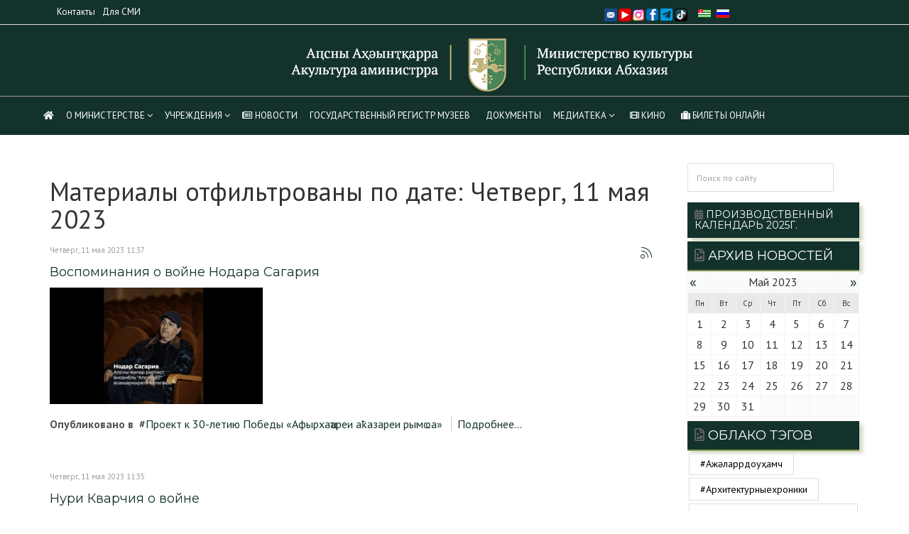

--- FILE ---
content_type: text/html; charset=utf-8
request_url: https://minkult.apsny.land/component/k2/itemlist/date/2023/5/11
body_size: 14500
content:
<!DOCTYPE html>
<html prefix="og: http://ogp.me/ns#" xmlns="http://www.w3.org/1999/xhtml" xml:lang="ru-ru" lang="ru-ru" dir="ltr">
    <head>
        <meta http-equiv="X-UA-Compatible" content="IE=edge">
             <meta name="viewport" content="width=device-width, initial-scale=1">
                                <!-- head -->
                <base href="https://minkult.apsny.land/component/k2/itemlist/date/2023/5/11" />
	<meta http-equiv="content-type" content="text/html; charset=utf-8" />
	<meta name="keywords" content="минкульт абхазии, министерство культуры республики абхазия, абхазия, республика абхазия" />
	<meta property="og:url" content="https://minkult.apsny.land/component/k2/itemlist/date/2023/5/11" />
	<meta property="og:type" content="website" />
	<meta property="og:title" content="Четверг, 11 мая 2023" />
	<meta property="og:description" content="Министерство культуры Республики Абхазия. Официальный сайт" />
	<meta name="twitter:card" content="summary" />
	<meta name="twitter:title" content="Четверг, 11 мая 2023" />
	<meta name="twitter:description" content="Министерство культуры Республики Абхазия. Официальный сайт" />
	<meta name="description" content="Министерство культуры Республики Абхазия. Официальный сайт" />
	<meta name="generator" content="Поддержка сайта: Агентство правительственной связи РА" />
	<title>Четверг, 11 мая 2023</title>
	<link href="/component/k2/itemlist/date/2023/5/11" rel="canonical" />
	<link href="/component/k2/itemlist/date/2023/5/11?format=feed" rel="alternate" type="application/rss+xml" title="Четверг, 11 мая 2023 | Feed" />
	<link href="/component/k2/itemlist/date/2023/5/11?format=feed&type=rss" rel="alternate" type="application/rss+xml" title="Четверг, 11 мая 2023 | RSS 2.0" />
	<link href="/component/k2/itemlist/date/2023/5/11?format=feed&type=atom" rel="alternate" type="application/atom+xml" title="Четверг, 11 мая 2023 | Atom 1.0" />
	<link href="/templates/ts_news247/images/favicon.ico" rel="shortcut icon" type="image/vnd.microsoft.icon" />
	<link href="/favicon.ico" rel="shortcut icon" type="image/vnd.microsoft.icon" />
	<link href="https://cdnjs.cloudflare.com/ajax/libs/simple-line-icons/2.4.1/css/simple-line-icons.min.css" rel="stylesheet" type="text/css" />
	<link href="/templates/ts_news247/css/k2.css?v=2.11.20241016" rel="stylesheet" type="text/css" />
	<link href="/media/system/css/modal.css?15e5faa5d8bd5ee788b82f6a341be903" rel="stylesheet" type="text/css" />
	<link href="//fonts.googleapis.com/css?family=PT+Sans:regular,italic,700,700italic&amp;subset=cyrillic-ext,cyrillic" rel="stylesheet" type="text/css" />
	<link href="//fonts.googleapis.com/css?family=Montserrat:regular,700&amp;subset=latin" rel="stylesheet" type="text/css" />
	<link href="//fonts.googleapis.com/css?family=Open+Sans:300,300italic,regular,italic,600,600italic,700,700italic,800,800italic&amp;subset=latin" rel="stylesheet" type="text/css" />
	<link href="/templates/ts_news247/css/bootstrap.min.css" rel="stylesheet" type="text/css" />
	<link href="/templates/ts_news247/css/font-awesome.min.css" rel="stylesheet" type="text/css" />
	<link href="/templates/ts_news247/css/legacy.css" rel="stylesheet" type="text/css" />
	<link href="/templates/ts_news247/css/template.css" rel="stylesheet" type="text/css" />
	<link href="/templates/ts_news247/css/presets/preset3.css" rel="stylesheet" class="preset" type="text/css" />
	<link href="/templates/ts_news247/css/frontend-edit.css" rel="stylesheet" type="text/css" />
	<link href="/modules/mod_bt_login/tmpl/css/style2.0.css" rel="stylesheet" type="text/css" />
	<link href="/components/com_sppagebuilder/assets/css/font-awesome-5.min.css" rel="stylesheet" type="text/css" />
	<link href="/components/com_sppagebuilder/assets/css/font-awesome-v4-shims.css" rel="stylesheet" type="text/css" />
	<link href="/components/com_sppagebuilder/assets/css/animate.min.css" rel="stylesheet" type="text/css" />
	<link href="/components/com_sppagebuilder/assets/css/sppagebuilder.css" rel="stylesheet" type="text/css" />
	<link href="/media/mod_languages/css/template.css?15e5faa5d8bd5ee788b82f6a341be903" rel="stylesheet" type="text/css" />
	<style type="text/css">
body{font-family:PT Sans, sans-serif; font-size:16px; font-weight:normal; }h1{font-family:PT Sans, sans-serif; font-weight:normal; }h2{font-family:Montserrat, sans-serif; font-size:18px; font-weight:normal; }h3{font-family:Montserrat, sans-serif; font-weight:normal; }h4{font-family:Montserrat, sans-serif; font-weight:normal; }h5{font-family:Open Sans, sans-serif; font-weight:600; }h6{font-family:Open Sans, sans-serif; font-weight:600; }.sp-megamenu-parent{font-family:PT Sans, sans-serif; font-size:16px; font-weight:normal; }#sp-bottom .sp-module ul > li > a {
    color: #a3a3a3;
    line-height: 16px;
    padding: 5px;
}

#sp-top-bar ul.nav.menu li a {
    color: #ffffff;
    padding: 0;
    line-height: 100%;
}

#sp-top2 .sp-module {
    display: block;
    padding: 10px;
}


<!-- novygod .imgsnow {
position: absolute;
z-index: 1;
top: 0px;
left: 0px;
} -->

p {
    margin: 0 0 10px;
    text-indent: 30px;
}

div.itemFullText {
    text-align: justify;
}

div.itemIntroText {
    text-align: justify;
  
}

.nav-items > div:last-child {
    border-radius: 0 5px 5px 0;
    border-right: 1px solid #488659;
}

.nav-items > div:first-child {
    border-radius: 5px 0 0 5px;
    border-left: 1px solid #488659;
}

#jevents_body .nav-items div.active a, .jev_header2 .active a {
    background-color: #488659;
    color: #FFF;
}

.nav-items > div {
    border: 1px solid #488659;}

.jev_toprow div.currentmonth {
    border-top: 1px solid #488659;
    border-bottom: 1px solid #488659;
    margin-bottom: -1px;
}

.jev_toprow div.previousmonth, .jev_toprow div.nextmonth {
    background-color: #488659;
    border: 1px solid #488659;
}

.sp-module-content .mod-languages ul.lang-inline li {
    border: none;
    display: inline-block;
    margin: 5px 5px 0 0;
}
#sp-top-bar {
    line-height: 8px;
}
.avPlayerWrapper.avNoPoster .avPlayerContainer .avPlayerBlock audio {
    position: relative !important;
    height: 40px !important;
}
.avPlayerWrapper .avPlayerContainer .avPlayerBlock audio {
    background-color: #0000;
    background-repeat: no-repeat;
    background-position: 50% 50%;
    background-size: cover;
    padding: 10px;
    box-sizing: border-box;
box-shadow: #00000038 3px 2px 3px 3px;
}

.itemCategory {
    background: #13322b;
}
.itemCategory:before {
    border-top: 8px solid #13322b;
}
.full-screen .offcanvas-menu .offcanvas-inner .sp-module ul li .offcanvas-menu-toggler {
    left: auto;
    right: auto;
    font-size: 18px;
    padding: 5px 10px;

}

.offcanvas-menu .offcanvas-inner .sp-module ul > li ul >li > a {

    line-height: 20px;}
   

.full-screen .offcanvas-menu .offcanvas-inner .sp-module ul li a {
    color: #fff;
    display: inline-block;
    font-size: 18px;
    padding: 5px;
}

#sp-bottom {
  
    border-bottom: #fff solid 1px;
}
.sp-megamenu-parent .sp-dropdown .sp-dropdown-inner {
    background: #ffffff;
    box-shadow: 0 7px 13px rgb(0 0 0 / 15%);
    padding: 7px;
}

.sp-megamenu-parent .sp-dropdown li.sp-menu-item {
    display: block;
    padding: 0;
    position: relative;
    background-color: #13322b;
}

#sp-top-bar a {
  
    font-weight: 500;
}
div.mod-languages ul.lang-block li {
    display: block;
    background-color: #81924b;
    margin: 1px;
}

div.mod-languages img {
    border: none;
    float: left;
}

div.catItemExtraFields ul li span.catItemExtraFieldsLabel, div.genericItemExtraFields ul li span.genericItemExtraFieldsLabel {
 
    width: 17%;
}
div.itemExtraFields ul li span.itemExtraFieldsLabel {
 
    width: 17%;
}

.sexyback_icon {
     height: 45px;
    width: 400px; }

#mod_0_2 .add_answer {
    border: 0px dotted #747475;
    background-color: none;
    height: 0px;}


div.itemToolbar ul li a {
    color: #81924b;
  
    font-weight: 700;
}

.poll_answer_img {
    float: left !important;
    margin: 0 7px 3px 0 !important;
    border-radius: 0px !important;
    border: none !important;
    max-width: 65% !important;
    width: 300px;
}


div.catItemIntroText {
text-indent: 30px;
    text-align: justify;
}


.camera_cat:before, a.nspCategory:before, a.nspListCategory:before, .gkNspPM-VideoGallery .gkBigBlock strong:before {

    border-top: none;
   
}


.camera_cat, a.nspCategory, a.nspListCategory, .gkNspPM-VideoGallery .gkBigBlock strong {
    position: relative;
    font-size: 10px;
    padding: 0 5px;
    background: #d1d1d1;
    text-transform: uppercase;
    font-weight: 600;
    color: #0a0a0a !important;
    height: 20px;
    line-height: 20px;
}


div.catItemVideoBlock {
    margin: 0 0 16px 0;
    padding: 16px;
    background: none;
}

div.subCategory h2 {
    font-size: 14px;
    margin: 0;
    font-weight: bold;
    text-transform: uppercase;
    line-height: 100%;
}
blockquote {
    padding: 10px 10px;
    margin: 0 0 10px;
    font-size: 16px;
    line-height: 24px;
    border-left: 5px solid #d1d1d1;
    font-style: italic;
    font-weight: normal;
    text-align: left;
    background: none;
}



blockquote:before, .sppb-blockquote:before {
    position: absolute;
    content: '\f10e';
    font-family: FontAwesome;

    padding: 8px 15px;
    top: -30px;
    left: 50%;
    margin-left: -44px;
    color: #fff0;
    background: #ec000000;
}




div.subCategory:hover {
    background: #13322b;
    border: 1px solid transparent;
}

div.k2ItemsBlock ul li {
    margin: 0 0 4px 0;
    background: #ccc;
    padding: 0px 0px 0px 10px;
}

div.k2ItemsBlock ul li a.moduleItemTitle {
    line-height: 1;
}


div.k2CategoriesListBlock ul li {
    margin: 0 0 4px 0;
    background: #f9f9f9;
    padding: 0px 0px 0px 10px;
}


.sp-megamenu-parent .sp-dropdown li.sp-menu-item >a, .sp-megamenu-parent .sp-dropdown li.sp-menu-item span {
  
    padding: 5px;
    color: #ffffff;

}


.nspList > li .nspImage {
  
    border: 5px solid #f5f5f5;
    box-shadow: #ccc 5px 5px 5px;
}

a {
    color: #13322b;
}

div.catItemReadMore {
    display: inline;
    float: right;
}

div.catItemView {
    padding: 0 10px;
    margin: 0 0 25px 0;
    border-bottom: 1px double #81924b96;}

table.calendar {
      width: 100%;
}


div.itemListCategory {
    margin: 0 0 10px 0;
    padding: 0;
}

.block-title.green {
    border-top: 2px solid #81924b;
}

.block-title.sppb-addon-module .sppb-addon-title, .block-title.sppb-addon-module .sp-module-title, .block-title.sp-module .sppb-addon-title, .block-title.sp-module .sp-module-title, .block-title.sppb-addon-articles .sppb-addon-title, .block-title.sppb-addon-articles .sp-module-title {
    display: inline-block;
    position: relative;
    font-size: 14px;
    height: 30px;
    line-height: 30px !important;
    padding: 0 15px;
    margin: 0 0 5px;
    background: #13322b;
    text-transform: uppercase;
    color: #fff;
}


div.catItemHeader h3.catItemTitle a, div.userItemHeader h3.userItemTitle a, div.tagItemHeader h2.tagItemTitle a {
    color: #13322b;
}

div.itemListCategory h2 {
    text-transform: uppercase;
    font-size: 16px;
    margin-top: 0;
    border-top: 2px solid #13322b;
    line-height: 30px;
}




#sp-section-2 {
 
    border-bottom: 1px solid #a09999;
}

#sp-section-4 {
    border-top: 1px solid #a09999;
}


.sprocket-strips-item {
    background-size: cover;
    border-radius: 2px;
    height: 240px;
}

div.itemListCategory h2 span {
    background: #13322b;
    color: #fff;
    padding: 7px 15px;
    
}


div.itemHeader h2.itemTitle {
    padding: 15px 0 8px 0;
    margin: 0;
    line-height: 22px;
}

.nspDate {
    text-transform: uppercase;
    color: #13322b;
    font-weight: normal;
    font-size: 12px;
}
.nspArt {
    position: relative;
    border-bottom: solid 1px #a3a3a3;
}

.nspArt h4.nspHeader a {
    text-decoration: none;
    color: #000;
}

.nspArt h4.nspHeader {
    font-size: 14px;
    line-height: 18px;
}

.gkNspPM-VideoList h3 a:hover {
    color: #85b7bc;
}

.gkNspPM-VideoList .gkItemsPage[data-cols="1"] figure {
    width: 100%;
    margin-bottom: 5px;
}

.gkNspPM-VideoList h3 {
    font-weight: normal;
    line-height: 18px;
    text-align: left;
    padding: 6px 0;
    border-bottom: solid 1px #724428;
}

#sp-footer {
    color: #ffffff;
    font-size: 13px;
    line-height: 16px;
}

.nspLinks ul li p {
    text-align: justify;
}

.sp-megamenu-parent >li >a, .sp-megamenu-parent >li >span {
    display: inline-block;
    padding: 0 6px;
    line-height: 44px;
    font-size: 13px;
    font-weight: normal;
    text-transform: uppercase;
    margin: 0;
    position: relative;
}
.sp-megamenu-parent >li:hover >a:before, .sp-megamenu-parent >li.active >a:before {
    border-color: #81924b;
    opacity: 1;
    transform: scale(1) translateZ(0);
}
.block-title.blue {
    border-top: 2px solid #85b7bc;
}
.block-title.blue .sppb-addon-title {
    background: #85b7bc;
}

.nspLinks ul li h4 a {
    text-decoration: none;
    color: #13322b;
    font-size: 14px;
    font-weight: 700;
}

.nspLinks .nspLinkScroll1 ul li {
    background: #fff;
    border-top: 1px solid #724428;
    margin: 0!important;
    padding: 10px 3px;
}



#offcanvas-toggler >i {
    color: #ffffff;
}

div.catItemHeader h3.catItemTitle {
    padding: 0 0 0px 0;
    margin: 0;
    font-size: 16px;
    line-height: 20px;
   
}

div.catItemImageBlock {
    padding: 0 8px 8px 0px;
    margin: 0 0 0px 0;
    position: relative;
    float: left;
width: 30%;
}
div.itemImageBlock {
    padding: 8px 0;
    margin: 0 16px 0px 0;
    float: left;
}

span.itemImage {
 border: solid #ffffff 5px;
    box-shadow: 5px 5px 5px 0px #ccc;
}


span.catItemImage img {
    max-width: 100%;
    height: auto;
    border: solid #ffffff 5px;
    box-shadow: 5px 5px 5px 0px #ccc;
}




k2-slideshow.theme1 .sl-control {
    position: absolute;
    padding: 0;
    margin: 0;
    float: left;
    bottom: 10px;
    height: 25%;
    width: 100%;
    opacity: 0.7;
    filter: alpha(opacity = 70);
    z-index: 999;
}
.k2-slideshow .sl-captions {
    width: 100%;
    height: 65px;
    padding: 0;
    margin: 0;
    position: absolute;
    left: 0;
    top: 0;
    z-index: 2;
    overflow: hidden;
    cursor: pointer;
}

.k2-slideshow .sl-captions .slide-caption {
    height: 100%;
    width: 90%;
    display: block;
    float: left;
    line-height: 18px;
    font-size: 14px;
    padding: 0 0 0 12px;
    color: #FFF;
    text-transform: uppercase;
}

#sp-bottom .sp-module .sp-module-title {
    font-size: 16px;
    color: #fff;
    padding-left: 0;
    margin-bottom: 5px;
    padding-bottom: 5px;
    border-bottom: double;
}@media (min-width: 1400px) {
.container {
max-width: 1140px;
}
}#sp-top-bar{ background-color:#13322b;color:#ffffff;padding:0px; }#sp-top-bar a{color:#ffffff;}#sp-section-3{ background-color:#13322b;color:#ffffff;padding:0px 10%; }#sp-section-3 a{color:#ffffff;}#sp-section-3 a:hover{color:#81924b;}#sp-section-4{ background-image:url("/images/headers/4646.jpg");background-repeat:no-repeat;background-size:cover;background-attachment:scroll;background-position:50% 50%; }#sp-header{ background-color:#13322b;padding:5px; }#sp-header a{color:#ffffff;}#sp-bottom{ background-color:#13322b;color:#ffffff;padding:50px 0px; }#sp-bottom a{color:#ffffff;}#sp-footer{ background-color:#13322b;color:#ffffff;padding:10px 10px; }#sp-footer a{color:#ffffff;}#sp-footer a:hover{color:#1fdbb2;}
	</style>
	<script type="application/json" class="joomla-script-options new">{"csrf.token":"93400753c46b01dad56f24ce44bbfd07","system.paths":{"root":"","base":""}}</script>
	<script src="/media/jui/js/jquery.min.js?15e5faa5d8bd5ee788b82f6a341be903" type="text/javascript"></script>
	<script src="/media/jui/js/jquery-noconflict.js?15e5faa5d8bd5ee788b82f6a341be903" type="text/javascript"></script>
	<script src="/media/jui/js/jquery-migrate.min.js?15e5faa5d8bd5ee788b82f6a341be903" type="text/javascript"></script>
	<script src="/media/k2/assets/js/k2.frontend.js?v=2.11.20241016&sitepath=/" type="text/javascript"></script>
	<script src="/media/system/js/mootools-core.js?15e5faa5d8bd5ee788b82f6a341be903" type="text/javascript"></script>
	<script src="/media/system/js/core.js?15e5faa5d8bd5ee788b82f6a341be903" type="text/javascript"></script>
	<script src="/media/system/js/mootools-more.js?15e5faa5d8bd5ee788b82f6a341be903" type="text/javascript"></script>
	<script src="/media/system/js/modal.js?15e5faa5d8bd5ee788b82f6a341be903" type="text/javascript"></script>
	<script src="/templates/ts_news247/js/bootstrap.min.js" type="text/javascript"></script>
	<script src="/templates/ts_news247/js/jquery.sticky.js" type="text/javascript"></script>
	<script src="/templates/ts_news247/js/main.js" type="text/javascript"></script>
	<script src="/templates/ts_news247/js/progressbar.js" type="text/javascript"></script>
	<script src="/templates/ts_news247/js/frontend-edit.js" type="text/javascript"></script>
	<script src="/modules/mod_bt_login/tmpl/js/jquery.simplemodal.js" type="text/javascript"></script>
	<script src="/modules/mod_bt_login/tmpl/js/default.js" type="text/javascript"></script>
	<script src="/components/com_sppagebuilder/assets/js/jquery.parallax.js" type="text/javascript"></script>
	<script src="/components/com_sppagebuilder/assets/js/sppagebuilder.js" type="text/javascript"></script>
	<script type="text/javascript">

		jQuery(function($) {
			SqueezeBox.initialize({});
			initSqueezeBox();
			$(document).on('subform-row-add', initSqueezeBox);

			function initSqueezeBox(event, container)
			{
				SqueezeBox.assign($(container || document).find('a.modal').get(), {
					parse: 'rel'
				});
			}
		});

		window.jModalClose = function () {
			SqueezeBox.close();
		};

		// Add extra modal close functionality for tinyMCE-based editors
		document.onreadystatechange = function () {
			if (document.readyState == 'interactive' && typeof tinyMCE != 'undefined' && tinyMCE)
			{
				if (typeof window.jModalClose_no_tinyMCE === 'undefined')
				{
					window.jModalClose_no_tinyMCE = typeof(jModalClose) == 'function'  ?  jModalClose  :  false;

					jModalClose = function () {
						if (window.jModalClose_no_tinyMCE) window.jModalClose_no_tinyMCE.apply(this, arguments);
						tinyMCE.activeEditor.windowManager.close();
					};
				}

				if (typeof window.SqueezeBoxClose_no_tinyMCE === 'undefined')
				{
					if (typeof(SqueezeBox) == 'undefined')  SqueezeBox = {};
					window.SqueezeBoxClose_no_tinyMCE = typeof(SqueezeBox.close) == 'function'  ?  SqueezeBox.close  :  false;

					SqueezeBox.close = function () {
						if (window.SqueezeBoxClose_no_tinyMCE)  window.SqueezeBoxClose_no_tinyMCE.apply(this, arguments);
						tinyMCE.activeEditor.windowManager.close();
					};
				}
			}
		};
		
var sp_preloader = '0';

var sp_gotop = '1';

var sp_offanimation = 'default';

	</script>

                                </head>
                <body class="site com-k2 view-itemlist no-layout task-date ru-ru ltr  sticky-header layout-fluid off-canvas-menu-init">

                    <div class="body-wrapper">
                        <div class="body-innerwrapper">
                            <section id="sp-top-bar" class="d-none d-md-block sp-top-bar"><div class="container"><div class="row"><div id="sp-top2" class="col-4 col-md-4 col-lg-8 "><div class="sp-column "><div class="sp-module "><div class="sp-module-content"><ul class="nav menu">
<li class="item-580"><a href="/kontakty" > Контакты</a></li><li class="item-690"><a href="/dlya-smi" > Для СМИ</a></li></ul>
</div></div></div></div><div id="sp-top1" class="col-4 col-md-4 col-lg-4 d-none d-lg-block"><div class="sp-column sptop1"><div class="sp-module "><div class="sp-module-content"><div class="mod-sppagebuilder  sp-page-builder" data-module_id="281">
	<div class="page-content">
		<div id="section-id-1652459572176" class="sppb-section" ><div class="sppb-container-inner"><div class="sppb-row sppb-no-gutter"><div class="sppb-col-md-8 sppb-col-xs-6 sppb-order-xs-1" id="column-wrap-id-1652459572175"><div id="column-id-1652459572175" class="sppb-column" ><div class="sppb-column-addons"><div id="sppb-addon-wrapper-1654069373789" class="sppb-addon-wrapper"><div id="sppb-addon-1654069373789" class="clearfix "     ><div class="sppb-addon sppb-addon-module "><div class="sppb-addon-content">

<div class="custom"  >
	<table style="width: 120px; height: 20px; float: left;">
<tbody>
<tr style="height: 26px;">
<td style="width: 22.2656px; height: 26px;"><a href="/kontakty"><img style="margin-right: 1px; margin-left: 1px;" src="/images/demo/Contact_1x.png" width="18" /></a></td>
<td style="width: 22.2656px; height: 26px;"><a href="https://www.youtube.com/channel/UCU---euETjl3Dc9CxHOLoMw" target="_blank" rel="noopener noreferrer"><img style="margin-right: 1px; margin-left: 1px;" src="/images/2022/05/30/youtube-icon.png" width="18" height="18" /></a></td>
<td style="width: 20.0781px; height: 26px;"><a href="https://www.instagram.com/mincult_apsny/" target="_blank" rel="noopener noreferrer"><img style="margin-right: 1px; margin-left: 1px;" src="/images/2022/05/30/instsa.png" width="16" height="16" /></a></td>
<td style="width: 21.1562px; height: 26px;"><a href="https://www.facebook.com/minkultabkhazia" target="_blank" rel="noopener noreferrer"><img style="margin-right: 1px; margin-left: 1px;" src="/images/face.png" width="17" height="17" /></a></td>
<td style="width: 21.1562px; height: 26px;"><a href="https://t.me/mincultra" target="_blank" rel="noopener noreferrer"><img style="margin-right: 1px; margin-left: 1px;" src="/images/icon/external-cloud-based-instant-messaging-telegram-mobile-app-logotype-logo-color-tal-revivo.png" width="17" height="17" /></a></td>
<td style="width: 22.3438px; height: 26px;"><a href="https://vm.tiktok.com/ZSdrLarUq/" target="_blank" rel="noopener noreferrer"><img style="margin-right: 1px; margin-left: 1px;" src="/images/icon/tiktok_logo_icon_188431.png" width="18" height="18" /></a></td>
</tr>
</tbody>
</table></div>
</div></div><style type="text/css">#sppb-addon-wrapper-1654069373789 {
margin:0px 0px 0px 0px;}
#sppb-addon-1654069373789 {
	box-shadow: 0 0 0 0 #ffffff;
padding:0 0 0 0;}
#sppb-addon-1654069373789 {
}
#sppb-addon-1654069373789.sppb-element-loaded {
}
@media (min-width: 768px) and (max-width: 991px) {#sppb-addon-1654069373789 {}}@media (max-width: 767px) {#sppb-addon-1654069373789 {}}</style></div></div></div></div></div><div class="sppb-col-md-4 sppb-col-xs-4 sppb-order-xs-2" id="column-wrap-id-1654069373786"><div id="column-id-1654069373786" class="sppb-column" ><div class="sppb-column-addons"><div id="sppb-addon-wrapper-1654582084231" class="sppb-addon-wrapper"><div id="sppb-addon-1654582084231" class="clearfix "     ><div class="sppb-addon sppb-addon-module "><div class="sppb-addon-content"><div class="mod-languages">

	<ul class="lang-inline" dir="ltr">
						<li>
			<a href="/ap/">
												<img src="/media/mod_languages/images/ap_ap.gif" alt="Аԥсуа (Abkhazian)" title="Аԥсуа (Abkhazian)" />										</a>
			</li>
											<li class="lang-active">
			<a href="https://minkult.apsny.land/component/k2/itemlist/date/2023/5/11">
												<img src="/media/mod_languages/images/ru_ru.gif" alt="Русский (Russian)" title="Русский (Russian)" />										</a>
			</li>
				</ul>

</div>
</div></div><style type="text/css">#sppb-addon-wrapper-1654582084231 {
margin:0px 0px 0px 0px;}
#sppb-addon-1654582084231 {
	box-shadow: 0 0 0 0 #ffffff;
padding:0 0 0 0;}
#sppb-addon-1654582084231 {
}
#sppb-addon-1654582084231.sppb-element-loaded {
}
@media (min-width: 768px) and (max-width: 991px) {#sppb-addon-1654582084231 {}}@media (max-width: 767px) {#sppb-addon-1654582084231 {}}</style></div></div></div></div></div></div></div></div><style type="text/css">.sp-page-builder .page-content #section-id-1599562158306{padding-top:0px;padding-right:0px;padding-bottom:50px;padding-left:0px;margin-top:0px;margin-right:0px;margin-bottom:0px;margin-left:0px;}#column-id-1599562158337{box-shadow:0 0 0 0 #fff;}.sp-page-builder .page-content #section-id-1652459572176{padding-top:0px;padding-right:0px;padding-bottom:0px;padding-left:0px;margin-top:0px;margin-right:0px;margin-bottom:0px;margin-left:0px;box-shadow:0 0 0 0 #ffffff;}#column-id-1652459572175{padding-top:0px;padding-right:30px;padding-bottom:0px;padding-left:0px;box-shadow:0 0 0 0 #fff;}@media (max-width:767px) { #column-id-1652459572175{padding-top:0зч;padding-right:0зч;padding-bottom:0зч;padding-left:0зч;} }#column-wrap-id-1652459572175{margin-top:0px;margin-right:0px;margin-bottom:0px;margin-left:0px;}#column-id-1654069373786{padding-top:0;padding-right:0;padding-bottom:0;padding-left:0;}#column-wrap-id-1654069373786{margin-top:0;margin-right:0;margin-bottom:0;margin-left:0;}</style>	</div>
</div>
</div></div></div></div></div></div></section><section id="sp-section-3"><div class="container"><div class="row"><div id="sp-logo" class="col-12 col-lg-12 "><div class="sp-column "><div class="logo"><a href="/"><img class="sp-default-logo hidden-xs" src="/images/headers/logo_mkra_small.png" alt="МКРА"><img class="sp-default-logo visible-xs" src="/images/headers/logo_mkra_small.png" alt="МКРА"></a></div></div></div></div></div></section><section id="sp-section-4"><div class="row"><div id="sp-title" class="col-lg-12 "><div class="sp-column "></div></div></div></section><header id="sp-header"><div class="container"><div class="row"><div id="sp-menu" class="col-lg-12 "><div class="sp-column ">			<div class='sp-megamenu-wrapper'>
				<a id="offcanvas-toggler" class="visible-sm visible-xs" href="#"><i class="fa fa-bars"></i></a>
				<ul class="sp-megamenu-parent menu-fade hidden-sm hidden-xs"><li class="sp-menu-item"><a  href="/"  ><i class="fa fa-home"></i></a></li><li class="sp-menu-item sp-has-child"><a  href="javascript:void(0);"  >О Министерстве</a><div class="sp-dropdown sp-dropdown-main sp-menu-right" style="width: 380px;"><div class="sp-dropdown-inner"><ul class="sp-dropdown-items"><li class="sp-menu-item"><a  href="/о-министерстве/руководство"  >Руководство</a></li><li class="sp-menu-item"><a  href="/о-министерстве/struktura-ministerstva"  >Структура министерства</a></li></ul></div></div></li><li class="sp-menu-item sp-has-child"><a  href="/uchrezhdeniya"  >Учреждения</a><div class="sp-dropdown sp-dropdown-main sp-menu-right" style="width: 380px;"><div class="sp-dropdown-inner"><ul class="sp-dropdown-items"><li class="sp-menu-item"><a  href="/uchrezhdeniya/vd"  >Деятели культуры и искусства</a></li><li class="sp-menu-item sp-has-child"><a  href="/uchrezhdeniya/vidnye-deyateli"  >Руководители ведомств</a><div class="sp-dropdown sp-dropdown-sub sp-menu-right" style="width: 380px;"><div class="sp-dropdown-inner"><ul class="sp-dropdown-items"><li class="sp-menu-item"><a  href="/uchrezhdeniya/vidnye-deyateli/сценическое-искусство"  >Сценическое искусство</a></li><li class="sp-menu-item"><a  href="/uchrezhdeniya/vidnye-deyateli/изобразительное-искусство"  >Изобразительное искусство</a></li><li class="sp-menu-item"><a  href="/uchrezhdeniya/vidnye-deyateli/наука"  >Наука</a></li></ul></div></div></li><li class="sp-menu-item"><a  href="/uchrezhdeniya/театры"  >Театры</a></li><li class="sp-menu-item"><a  href="/uchrezhdeniya/библиотеки"  >Библиотеки</a></li><li class="sp-menu-item"><a  href="/uchrezhdeniya/концертные-залы"  >Концертные залы</a></li><li class="sp-menu-item"><a  href="/uchrezhdeniya/коллективы-и-союзы"  >Коллективы и союзы</a></li><li class="sp-menu-item"><a  href="/uchrezhdeniya/заповедники"  >Заповедники</a></li><li class="sp-menu-item"><a  href="/uchrezhdeniya/центры-творчества"  >Центры творчества</a></li><li class="sp-menu-item"><a  href="/uchrezhdeniya/выставочные-залы-и-галереи"  >Выставочные залы и галереи </a></li><li class="sp-menu-item"><a  href="/uchrezhdeniya/obrazovatelnye-uchrezhdeniya"  >Образовательные учреждения</a></li></ul></div></div></li><li class="sp-menu-item"><a  href="/novosti"  ><i class="fa fa-newspaper-o"></i> НОВОСТИ </a></li><li class="sp-menu-item"><a  href="/gosudarstvennyj-registr-muzeev-ra"  >Государственный регистр музеев</a></li><li class="sp-menu-item"></li><li class="sp-menu-item"><a  href="/dokumenty"  >Документы</a></li><li class="sp-menu-item sp-has-child"><a  href="/media-arkhiv"  >МЕДИАТЕКА</a><div class="sp-dropdown sp-dropdown-main sp-menu-right" style="width: 380px;"><div class="sp-dropdown-inner"><ul class="sp-dropdown-items"><li class="sp-menu-item"><a  href="/media-arkhiv/audio-abkhazskie-skazki"  >Аудио</a></li><li class="sp-menu-item"><a  href="/media-arkhiv/foto"  >Фото</a></li><li class="sp-menu-item"><a  href="/media-arkhiv/video"  >Видео</a></li><li class="sp-menu-item"><a  href="/media-arkhiv/zhurnal-a-sny-a-azara"  >Журнал &quot;АԤСНЫ АҞАЗАРА&quot;</a></li></ul></div></div></li><li class="sp-menu-item"></li><li class="sp-menu-item"><a  href="/kino"  ><i class="fa fa-film"></i> КИНО</a></li><li class="sp-menu-item"></li><li class="sp-menu-item"><a  href="https://ticketme.biz" rel="noopener noreferrer" target="_blank" ><i class="fa fa-suitcase"></i> Билеты Онлайн</a></li></ul>			</div>
		</div></div></div></div></header><section id="sp-main-body"><div class="container"><div class="row"><div id="sp-component" class="col-lg-9 "><div class="sp-column "><div id="system-message-container">
	</div>

<!-- Start K2 Generic (date/search) Layout -->
<div id="k2Container" class="genericView">
    
        <!-- Title for date & search listings -->
    <h1>Материалы отфильтрованы по дате: Четверг, 11 мая 2023</h1>
    
        <!-- RSS feed icon -->
    <div class="k2FeedIcon">
        <a href="/component/k2/itemlist/date/2023/5/11?format=feed" title="Подписаться на этот канал RSS">
            <span>Подписаться на этот канал RSS</span>
        </a>
        <div class="clr"></div>
    </div>
    
    
    <div class="genericItemList">
                <!-- Start K2 Item Layout -->
        <div class="genericItemView">
            <div class="genericItemHeader">
                                <!-- Date created -->
                <span class="genericItemDateCreated">
                    Четверг, 11 мая 2023 11:37                </span>
                
                                <!-- Item title -->
                <h2 class="genericItemTitle">
                                        <a href="/proekt-k-30-letiyu-pobedy-afyrkha-arei-a-azarei-rym-a/item/3414-epizod-5">
                        Воспоминания о войне Нодара Сагария                    </a>
                                    </h2>
                            </div>

            <div class="genericItemBody">
                                <!-- Item Image -->
                <div class="genericItemImageBlock">
                    <span class="genericItemImage">
                        <a href="/proekt-k-30-letiyu-pobedy-afyrkha-arei-a-azarei-rym-a/item/3414-epizod-5" title="Воспоминания о войне Нодара Сагария">
                            <img src="/media/k2/items/cache/b42c2ed411780f9516ff77b8b3c9a925_Generic.jpg" alt="Воспоминания о войне Нодара Сагария" style="width:300px; height:auto;" />
                        </a>
                    </span>
                    <div class="clr"></div>
                </div>
                
                                <!-- Item introtext -->
                <div class="genericItemIntroText">
                                    </div>
                
                <div class="clr"></div>
            </div>

            <div class="clr"></div>

            
                        <!-- Item category name -->
            <div class="genericItemCategory">
                <span>Опубликовано в</span>
                <a href="/proekt-k-30-letiyu-pobedy-afyrkha-arei-a-azarei-rym-a">#Проект к 30-летию Победы «Афырхаҵареи аҟазареи рымҩа»</a>
            </div>
            
                        <!-- Item "read more..." link -->
            <div class="genericItemReadMore">
                <a class="k2ReadMore" href="/proekt-k-30-letiyu-pobedy-afyrkha-arei-a-azarei-rym-a/item/3414-epizod-5">
                    Подробнее...                </a>
            </div>
            
            <div class="clr"></div>
        </div>
        <!-- End K2 Item Layout -->
                <!-- Start K2 Item Layout -->
        <div class="genericItemView">
            <div class="genericItemHeader">
                                <!-- Date created -->
                <span class="genericItemDateCreated">
                    Четверг, 11 мая 2023 11:35                </span>
                
                                <!-- Item title -->
                <h2 class="genericItemTitle">
                                        <a href="/proekt-k-30-letiyu-pobedy-afyrkha-arei-a-azarei-rym-a/item/3413-epizod-3">
                        Нури Кварчия о войне                    </a>
                                    </h2>
                            </div>

            <div class="genericItemBody">
                                <!-- Item Image -->
                <div class="genericItemImageBlock">
                    <span class="genericItemImage">
                        <a href="/proekt-k-30-letiyu-pobedy-afyrkha-arei-a-azarei-rym-a/item/3413-epizod-3" title="Нури Кварчия о войне">
                            <img src="/media/k2/items/cache/7e46dfd830734cbe3b036e6d86e5aa31_Generic.jpg" alt="Нури Кварчия о войне" style="width:300px; height:auto;" />
                        </a>
                    </span>
                    <div class="clr"></div>
                </div>
                
                                <!-- Item introtext -->
                <div class="genericItemIntroText">
                                    </div>
                
                <div class="clr"></div>
            </div>

            <div class="clr"></div>

            
                        <!-- Item category name -->
            <div class="genericItemCategory">
                <span>Опубликовано в</span>
                <a href="/proekt-k-30-letiyu-pobedy-afyrkha-arei-a-azarei-rym-a">#Проект к 30-летию Победы «Афырхаҵареи аҟазареи рымҩа»</a>
            </div>
            
                        <!-- Item "read more..." link -->
            <div class="genericItemReadMore">
                <a class="k2ReadMore" href="/proekt-k-30-letiyu-pobedy-afyrkha-arei-a-azarei-rym-a/item/3413-epizod-3">
                    Подробнее...                </a>
            </div>
            
            <div class="clr"></div>
        </div>
        <!-- End K2 Item Layout -->
                <!-- Start K2 Item Layout -->
        <div class="genericItemView">
            <div class="genericItemHeader">
                                <!-- Date created -->
                <span class="genericItemDateCreated">
                    Четверг, 11 мая 2023 11:32                </span>
                
                                <!-- Item title -->
                <h2 class="genericItemTitle">
                                        <a href="/proekt-k-30-letiyu-pobedy-afyrkha-arei-a-azarei-rym-a/item/3412-epizod-2">
                        Художественный руководитель Государственного ансамбля танца &quot;Кавказ&quot; имени Кандида Тарба Арвелод Тарба поделился воспоминаниями о войне                    </a>
                                    </h2>
                            </div>

            <div class="genericItemBody">
                                <!-- Item Image -->
                <div class="genericItemImageBlock">
                    <span class="genericItemImage">
                        <a href="/proekt-k-30-letiyu-pobedy-afyrkha-arei-a-azarei-rym-a/item/3412-epizod-2" title="Художественный руководитель Государственного ансамбля танца &amp;quot;Кавказ&amp;quot; имени Кандида Тарба Арвелод Тарба поделился воспоминаниями о войне">
                            <img src="/media/k2/items/cache/cce38c9ced11e434ea3309963bdf0ee5_Generic.jpg" alt="Художественный руководитель Государственного ансамбля танца &amp;quot;Кавказ&amp;quot; имени Кандида Тарба Арвелод Тарба поделился воспоминаниями о войне" style="width:300px; height:auto;" />
                        </a>
                    </span>
                    <div class="clr"></div>
                </div>
                
                                <!-- Item introtext -->
                <div class="genericItemIntroText">
                                    </div>
                
                <div class="clr"></div>
            </div>

            <div class="clr"></div>

            
                        <!-- Item category name -->
            <div class="genericItemCategory">
                <span>Опубликовано в</span>
                <a href="/proekt-k-30-letiyu-pobedy-afyrkha-arei-a-azarei-rym-a">#Проект к 30-летию Победы «Афырхаҵареи аҟазареи рымҩа»</a>
            </div>
            
                        <!-- Item "read more..." link -->
            <div class="genericItemReadMore">
                <a class="k2ReadMore" href="/proekt-k-30-letiyu-pobedy-afyrkha-arei-a-azarei-rym-a/item/3412-epizod-2">
                    Подробнее...                </a>
            </div>
            
            <div class="clr"></div>
        </div>
        <!-- End K2 Item Layout -->
            </div>

    <!-- Pagination -->
    
    </div>
<!-- End K2 Generic (date/search) Layout -->

<!-- JoomlaWorks "K2" (v2.11.20241016) | Learn more about K2 at https://getk2.org -->

</div></div><div id="sp-right" class="col-lg-3 "><div class="sp-column class2"><div class="sp-module "><div class="sp-module-content"><div class="mod-sppagebuilder  sp-page-builder" data-module_id="262">
	<div class="page-content">
		<div id="section-id-1599562158306" class="sppb-section sppb-hidden-sm sppb-hidden-xs" ><div class="sppb-container-inner"><div class="sppb-row"><div class="sppb-col-md-12" id="column-wrap-id-1599562158337"><div id="column-id-1599562158337" class="sppb-column" ><div class="sppb-column-addons"><div id="sppb-addon-wrapper-1682665510052" class="sppb-addon-wrapper"><div id="sppb-addon-1682665510052" class="clearfix "     ><div class="sppb-addon sppb-addon-module "><div class="sppb-addon-content">
<div id="k2ModuleBox171" class="k2SearchBlock k2LiveSearchBlock">
    <form action="/component/k2/itemlist/search" method="get" autocomplete="off" class="k2SearchBlockForm">
        <input type="text" value="Поиск по сайту" name="searchword" class="inputbox" onblur="if(this.value=='') this.value='Поиск по сайту';" onfocus="if(this.value=='Поиск по сайту') this.value='';" />

        
        
        
                <input type="hidden" name="format" value="html" />
        <input type="hidden" name="t" value="" />
        <input type="hidden" name="tpl" value="search" />
        
            </form>

        <div class="k2LiveSearchResults"></div>
    </div>
</div></div><style type="text/css">#sppb-addon-wrapper-1682665510052 {
margin:0px 0px 10px 0px;}
#sppb-addon-1682665510052 {
	box-shadow: 0 0 0 0 #ffffff;
}
#sppb-addon-1682665510052 {
}
#sppb-addon-1682665510052.sppb-element-loaded {
}
@media (min-width: 768px) and (max-width: 991px) {#sppb-addon-1682665510052 {}}@media (max-width: 767px) {#sppb-addon-1682665510052 {}}</style></div></div><div id="sppb-addon-wrapper-1599562158342" class="sppb-addon-wrapper"><div id="sppb-addon-1599562158342" class="clearfix "     ><div class="sppb-empty-space  clearfix"></div><style type="text/css">#sppb-addon-wrapper-1599562158342 {
margin:0px 0px 0px 0px;}
#sppb-addon-1599562158342 {
	box-shadow: 0 0 0 0 #ffffff;
padding:0 0 0 0;}
#sppb-addon-1599562158342 {
}
#sppb-addon-1599562158342.sppb-element-loaded {
}
@media (min-width: 768px) and (max-width: 991px) {#sppb-addon-1599562158342 {}#sppb-addon-wrapper-1599562158342 {margin-top: 0px;margin-right: 0px;margin-bottom: 20px;margin-left: 0px;}}@media (max-width: 767px) {#sppb-addon-1599562158342 {}#sppb-addon-wrapper-1599562158342 {margin-top: 0px;margin-right: 0px;margin-bottom: 10px;margin-left: 0px;}}</style><style type="text/css">#sppb-addon-1599562158342 .sppb-empty-space {height: 5px;}@media (min-width: 768px) and (max-width: 991px) {#sppb-addon-1599562158342 .sppb-empty-space {height: 30px;}}@media (max-width: 767px) {#sppb-addon-1599562158342 .sppb-empty-space {height: 20px;}}</style></div></div><div id="sppb-addon-wrapper-1599562158352" class="sppb-addon-wrapper"><div id="sppb-addon-1599562158352" class="clearfix "     ><div class="sppb-addon sppb-addon-header sppb-text-left"><a rel="noopener noreferrer" target="_blank" href="/images/docs/calendar2025.pdf"><h2 class="sppb-addon-title"><span class="fa fa-calendar sppb-addon-title-icon" aria-hidden="true"></span> Производственный календарь 2025г.</h2></a></div><style type="text/css">#sppb-addon-1599562158352 {
	color: #ffffff;
	background-color: #13322b;
	box-shadow: 5px 5px 5px 0px #81924b57;
}
#sppb-addon-1599562158352 {
}
#sppb-addon-1599562158352.sppb-element-loaded {
}
#sppb-addon-1599562158352 a {
	color: #ffffff;
}
#sppb-addon-1599562158352 a:hover,
#sppb-addon-1599562158352 a:focus,
#sppb-addon-1599562158352 a:active {
	color: #2b987f;
}
#sppb-addon-1599562158352 .sppb-addon-title {
font-size:14px;letter-spacing:;font-weight: 100;}
@media (min-width: 768px) and (max-width: 991px) {#sppb-addon-1599562158352 {}}@media (max-width: 767px) {#sppb-addon-1599562158352 {}}</style><style type="text/css">#sppb-addon-1599562158352 h2.sppb-addon-title {margin: 0px 0px 0px 0px; text-transform: uppercase; padding: 10px 10px 10px 10px; }#sppb-addon-1599562158352 h2.sppb-addon-title .sppb-addon-title-icon {color: #626262}</style></div></div><div id="sppb-addon-wrapper-1599646524285" class="sppb-addon-wrapper"><div id="sppb-addon-1599646524285" class="clearfix "     ><div class="sppb-empty-space  clearfix"></div><style type="text/css">#sppb-addon-wrapper-1599646524285 {
margin:0px 0px 0px 0px;}
#sppb-addon-1599646524285 {
	box-shadow: 0 0 0 0 #ffffff;
padding:0 0 0 0;}
#sppb-addon-1599646524285 {
}
#sppb-addon-1599646524285.sppb-element-loaded {
}
@media (min-width: 768px) and (max-width: 991px) {#sppb-addon-1599646524285 {}#sppb-addon-wrapper-1599646524285 {margin-top: 0px;margin-right: 0px;margin-bottom: 20px;margin-left: 0px;}}@media (max-width: 767px) {#sppb-addon-1599646524285 {}#sppb-addon-wrapper-1599646524285 {margin-top: 0px;margin-right: 0px;margin-bottom: 10px;margin-left: 0px;}}</style><style type="text/css">#sppb-addon-1599646524285 .sppb-empty-space {height: 5px;}@media (min-width: 768px) and (max-width: 991px) {#sppb-addon-1599646524285 .sppb-empty-space {height: 30px;}}@media (max-width: 767px) {#sppb-addon-1599646524285 .sppb-empty-space {height: 20px;}}</style></div></div><div id="sppb-addon-wrapper-1604642597682" class="sppb-addon-wrapper"><div id="sppb-addon-1604642597682" class="clearfix "     ><div class="sppb-addon sppb-addon-header sppb-text-left"><h2 class="sppb-addon-title"><span class="fa fa-file-image-o sppb-addon-title-icon" aria-hidden="true"></span> Архив Новостей</h2></div><style type="text/css">#sppb-addon-1604642597682 {
	color: #ffffff;
	background-color: #13322b;
	box-shadow: 5px 5px 5px 0px #81924b57;
}
#sppb-addon-1604642597682 {
}
#sppb-addon-1604642597682.sppb-element-loaded {
}
#sppb-addon-1604642597682 a {
	color: #ffffff;
}
#sppb-addon-1604642597682 a:hover,
#sppb-addon-1604642597682 a:focus,
#sppb-addon-1604642597682 a:active {
	color: #8dbc85;
}
#sppb-addon-1604642597682 .sppb-addon-title {
letter-spacing:;font-weight: 100;}
@media (min-width: 768px) and (max-width: 991px) {#sppb-addon-1604642597682 {}}@media (max-width: 767px) {#sppb-addon-1604642597682 {}}</style><style type="text/css">#sppb-addon-1604642597682 h2.sppb-addon-title {margin: 0px 0px 0px 0px; text-transform: uppercase; padding: 10px 10px 10px 10px; }#sppb-addon-1604642597682 h2.sppb-addon-title .sppb-addon-title-icon {color: #626262}</style></div></div><div id="sppb-addon-wrapper-1599562158361" class="sppb-addon-wrapper"><div id="sppb-addon-1599562158361" class="clearfix "     ><div class="sppb-addon sppb-addon-module "><div class="sppb-addon-content">
<div id="k2ModuleBox216" class="k2CalendarBlock sp-module2 block-title green">
    <table class="calendar">
<tr>
<td class="calendarNavMonthPrev"><a class="calendarNavLink" href="/index.php?option=com_k2&amp;view=itemlist&amp;task=calendar&amp;month=4&amp;year=2023&amp;catid=80&amp;Itemid=0">&laquo;</a></td>
<td class="calendarCurrentMonth" colspan="5">Май 2023</td>
<td class="calendarNavMonthNext"><a class="calendarNavLink" href="/index.php?option=com_k2&amp;view=itemlist&amp;task=calendar&amp;month=6&amp;year=2023&amp;catid=80&amp;Itemid=0">&raquo;</a></td>
</tr>
<tr>
<td class="calendarDayName" style="width:14%">Пн</td>
<td class="calendarDayName" style="width:14%">Вт</td>
<td class="calendarDayName" style="width:14%">Ср</td>
<td class="calendarDayName" style="width:14%">Чт</td>
<td class="calendarDayName" style="width:14%">Пт</td>
<td class="calendarDayName" style="width:14%">Сб</td>
<td class="calendarDayName" style="width:14%">Вс</td>
</tr>
<tr>
<td class="calendarDate">1</td>
<td class="calendarDate">2</td>
<td class="calendarDate">3</td>
<td class="calendarDate">4</td>
<td class="calendarDate">5</td>
<td class="calendarDate">6</td>
<td class="calendarDate">7</td>
</tr>
<tr>
<td class="calendarDate">8</td>
<td class="calendarDate">9</td>
<td class="calendarDate">10</td>
<td class="calendarDate">11</td>
<td class="calendarDate">12</td>
<td class="calendarDate">13</td>
<td class="calendarDate">14</td>
</tr>
<tr>
<td class="calendarDate">15</td>
<td class="calendarDate">16</td>
<td class="calendarDate">17</td>
<td class="calendarDate">18</td>
<td class="calendarDate">19</td>
<td class="calendarDate">20</td>
<td class="calendarDate">21</td>
</tr>
<tr>
<td class="calendarDate">22</td>
<td class="calendarDate">23</td>
<td class="calendarDate">24</td>
<td class="calendarDate">25</td>
<td class="calendarDate">26</td>
<td class="calendarDate">27</td>
<td class="calendarDate">28</td>
</tr>
<tr>
<td class="calendarDate">29</td>
<td class="calendarDate">30</td>
<td class="calendarDate">31</td>
<td class="calendarDateEmpty">&nbsp;</td>
<td class="calendarDateEmpty">&nbsp;</td>
<td class="calendarDateEmpty">&nbsp;</td>
<td class="calendarDateEmpty">&nbsp;</td>
</tr>
</table>
    <div class="clr"></div>
</div>
</div></div><style type="text/css">#sppb-addon-wrapper-1599562158361 {
margin:0px 0px 10px 0px;}
#sppb-addon-1599562158361 {
	box-shadow: 0 0 0 0 #ffffff;
padding:0 0 0 0;}
#sppb-addon-1599562158361 {
}
#sppb-addon-1599562158361.sppb-element-loaded {
}
@media (min-width: 768px) and (max-width: 991px) {#sppb-addon-1599562158361 {}#sppb-addon-wrapper-1599562158361 {margin-top: 0px;margin-right: 0px;margin-bottom: 20px;margin-left: 0px;}}@media (max-width: 767px) {#sppb-addon-1599562158361 {}#sppb-addon-wrapper-1599562158361 {margin-top: 0px;margin-right: 0px;margin-bottom: 10px;margin-left: 0px;}}</style></div></div><div id="sppb-addon-wrapper-1604642642325" class="sppb-addon-wrapper"><div id="sppb-addon-1604642642325" class="clearfix "     ><div class="sppb-empty-space  clearfix"></div><style type="text/css">#sppb-addon-wrapper-1604642642325 {
margin:0px 0px 0px 0px;}
#sppb-addon-1604642642325 {
	box-shadow: 0 0 0 0 #ffffff;
padding:0 0 0 0;}
#sppb-addon-1604642642325 {
}
#sppb-addon-1604642642325.sppb-element-loaded {
}
@media (min-width: 768px) and (max-width: 991px) {#sppb-addon-1604642642325 {}#sppb-addon-wrapper-1604642642325 {margin-top: 0px;margin-right: 0px;margin-bottom: 20px;margin-left: 0px;}}@media (max-width: 767px) {#sppb-addon-1604642642325 {}#sppb-addon-wrapper-1604642642325 {margin-top: 0px;margin-right: 0px;margin-bottom: 10px;margin-left: 0px;}}</style><style type="text/css">#sppb-addon-1604642642325 .sppb-empty-space {height: 5px;}@media (min-width: 768px) and (max-width: 991px) {#sppb-addon-1604642642325 .sppb-empty-space {height: 30px;}}@media (max-width: 767px) {#sppb-addon-1604642642325 .sppb-empty-space {height: 20px;}}</style></div></div><div id="sppb-addon-wrapper-1599569273539" class="sppb-addon-wrapper"><div id="sppb-addon-1599569273539" class="clearfix "     ><div class="sppb-addon sppb-addon-header sppb-text-left"><h2 class="sppb-addon-title"><span class="fa fa-file-image-o sppb-addon-title-icon" aria-hidden="true"></span> Облако тэгов</h2></div><style type="text/css">#sppb-addon-wrapper-1599569273539 {
margin:0 0 0 0;}
#sppb-addon-1599569273539 {
	color: #ffffff;
	background-color: #13322b;
	box-shadow: 5px 5px 5px 0px #81924b57;
}
#sppb-addon-1599569273539 {
}
#sppb-addon-1599569273539.sppb-element-loaded {
}
#sppb-addon-1599569273539 a {
	color: #ffffff;
}
#sppb-addon-1599569273539 a:hover,
#sppb-addon-1599569273539 a:focus,
#sppb-addon-1599569273539 a:active {
	color: #8dbc85;
}
#sppb-addon-1599569273539 .sppb-addon-title {
letter-spacing:;font-weight: 100;}
@media (min-width: 768px) and (max-width: 991px) {#sppb-addon-1599569273539 {}}@media (max-width: 767px) {#sppb-addon-1599569273539 {}}</style><style type="text/css">#sppb-addon-1599569273539 h2.sppb-addon-title {margin: 0px 0px 0px 0px; text-transform: uppercase; padding: 10px 10px 10px 10px; }#sppb-addon-1599569273539 h2.sppb-addon-title .sppb-addon-title-icon {color: #626262}</style></div></div><div id="sppb-addon-wrapper-1599562158359" class="sppb-addon-wrapper"><div id="sppb-addon-1599562158359" class="clearfix "     ><div class="sppb-addon sppb-addon-module "><div class="sppb-addon-content">
<div id="k2ModuleBox177" class="k2TagCloudBlock block-title green">
            <a href="/component/k2/itemlist/tag/#ажәларрдоуҳамч" style="font-size:55%" title="5 материалов с тэгом #ажәларрдоуҳамч">
        #ажәларрдоуҳамч    </a>
                <a href="/component/k2/itemlist/tag/#архитектурныехроники" style="font-size:60%" title="6 материалов с тэгом #архитектурныехроники">
        #архитектурныехроники    </a>
                <a href="/component/k2/itemlist/tag/Абхазский государственный музей" style="font-size:65%" title="7 материалов с тэгом Абхазский государственный музей">
        Абхазский государственный музей    </a>
                <a href="/component/k2/itemlist/tag/История одного экспоната" style="font-size:65%" title="7 материалов с тэгом История одного экспоната">
        История одного экспоната    </a>
                <a href="/component/k2/itemlist/tag/МедиаАспект" style="font-size:40%" title="2 материалов с тэгом МедиаАспект">
        МедиаАспект    </a>
                <a href="/component/k2/itemlist/tag/Народный артист" style="font-size:50%" title="4 материалов с тэгом Народный артист">
        Народный артист    </a>
                <a href="/component/k2/itemlist/tag/Старый Сухум" style="font-size:40%" title="2 материалов с тэгом Старый Сухум">
        Старый Сухум    </a>
                <a href="/component/k2/itemlist/tag/Хибла Герзмава" style="font-size:40%" title="2 материалов с тэгом Хибла Герзмава">
        Хибла Герзмава    </a>
                <a href="/component/k2/itemlist/tag/Шаратын" style="font-size:40%" title="2 материалов с тэгом Шаратын">
        Шаратын    </a>
                <a href="/component/k2/itemlist/tag/ажәларрдоуҳамч" style="font-size:35%" title="1 материалов с тэгом ажәларрдоуҳамч">
        ажәларрдоуҳамч    </a>
                <a href="/component/k2/itemlist/tag/архив" style="font-size:45%" title="3 материалов с тэгом архив">
        архив    </a>
                <a href="/component/k2/itemlist/tag/библиотеки" style="font-size:40%" title="2 материалов с тэгом библиотеки">
        библиотеки    </a>
                <a href="/component/k2/itemlist/tag/видео" style="font-size:100%" title="14 материалов с тэгом видео">
        видео    </a>
                <a href="/component/k2/itemlist/tag/законы" style="font-size:35%" title="1 материалов с тэгом законы">
        законы    </a>
                <a href="/component/k2/itemlist/tag/инструкции" style="font-size:35%" title="1 материалов с тэгом инструкции">
        инструкции    </a>
                <a href="/component/k2/itemlist/tag/кино" style="font-size:35%" title="1 материалов с тэгом кино">
        кино    </a>
                <a href="/component/k2/itemlist/tag/коллегии" style="font-size:35%" title="1 материалов с тэгом коллегии">
        коллегии    </a>
                <a href="/component/k2/itemlist/tag/комиссии" style="font-size:40%" title="2 материалов с тэгом комиссии">
        комиссии    </a>
                <a href="/component/k2/itemlist/tag/объекты" style="font-size:40%" title="2 материалов с тэгом объекты">
        объекты    </a>
                <a href="/component/k2/itemlist/tag/постановления" style="font-size:50%" title="4 материалов с тэгом постановления">
        постановления    </a>
                <a href="/component/k2/itemlist/tag/списки" style="font-size:35%" title="1 материалов с тэгом списки">
        списки    </a>
                <a href="/component/k2/itemlist/tag/театр" style="font-size:40%" title="2 материалов с тэгом театр">
        театр    </a>
                <a href="/component/k2/itemlist/tag/указы" style="font-size:35%" title="1 материалов с тэгом указы">
        указы    </a>
                <a href="/component/k2/itemlist/tag/читаемклассику" style="font-size:95%" title="13 материалов с тэгом читаемклассику">
        читаемклассику    </a>
                <a href="/component/k2/itemlist/tag/ҳаԥхьоитаклассика" style="font-size:95%" title="13 материалов с тэгом ҳаԥхьоитаклассика">
        ҳаԥхьоитаклассика    </a>
            <div class="clr"></div>
</div>
</div></div><style type="text/css">#sppb-addon-1599562158359 {
padding:0px 0px 0px 0px;}
#sppb-addon-1599562158359 {
}
#sppb-addon-1599562158359.sppb-element-loaded {
}
@media (min-width: 768px) and (max-width: 991px) {#sppb-addon-1599562158359 {}}@media (max-width: 767px) {#sppb-addon-1599562158359 {}}</style></div></div><div id="sppb-addon-wrapper-1653990641218" class="sppb-addon-wrapper"><div id="sppb-addon-1653990641218" class="clearfix "     ><div class="sppb-empty-space  clearfix"></div><style type="text/css">#sppb-addon-wrapper-1653990641218 {
margin:0px 0px 0px 0px;}
#sppb-addon-1653990641218 {
	box-shadow: 0 0 0 0 #ffffff;
padding:0 0 0 0;}
#sppb-addon-1653990641218 {
}
#sppb-addon-1653990641218.sppb-element-loaded {
}
@media (min-width: 768px) and (max-width: 991px) {#sppb-addon-1653990641218 {}#sppb-addon-wrapper-1653990641218 {margin-top: 0px;margin-right: 0px;margin-bottom: 20px;margin-left: 0px;}}@media (max-width: 767px) {#sppb-addon-1653990641218 {}#sppb-addon-wrapper-1653990641218 {margin-top: 0px;margin-right: 0px;margin-bottom: 10px;margin-left: 0px;}}</style><style type="text/css">#sppb-addon-1653990641218 .sppb-empty-space {height: 5px;}@media (min-width: 768px) and (max-width: 991px) {#sppb-addon-1653990641218 .sppb-empty-space {height: 30px;}}@media (max-width: 767px) {#sppb-addon-1653990641218 .sppb-empty-space {height: 20px;}}</style></div></div></div></div></div></div></div></div><style type="text/css">.sp-page-builder .page-content #section-id-1599562158306{padding-top:0px;padding-right:0px;padding-bottom:50px;padding-left:0px;margin-top:0px;margin-right:0px;margin-bottom:0px;margin-left:0px;}#column-id-1599562158337{box-shadow:0 0 0 0 #fff;}</style>	</div>
</div>
</div></div></div></div></div></div></section><section id="sp-bottom"><div class="container"><div class="row"><div id="sp-bottom1" class="col-md-6 col-lg-3 "><div class="sp-column "><div class="sp-module "><h3 class="sp-module-title">О Министерстве</h3><div class="sp-module-content">

<div class="custom"  >
	<p style="text-align: left;"><span style="font-size: 12pt;">Министерство культуры Республики Абхазия является центральным органом государственного управления, осуществляющим функции по выработке и реализации государственной политики в сфере культуры, искусства, историко-культурного наследия.</span></p></div>
</div></div></div></div><div id="sp-bottom2" class="col-md-6 col-lg-3 "><div class="sp-column "><div class="sp-module "><h3 class="sp-module-title">Адрес</h3><div class="sp-module-content">

<div class="custom"  >
	<p><span style="font-size: 12pt;">Республика Абхазия</span></p>
<p><span style="font-size: 12pt;">384900, г.Сухум, ул.Лакоба, 21</span></p>
<p><span style="font-size: 12pt;">Тел: +7(840) 229-75-42</span></p>
<p><span style="font-size: 12pt;">E-mail: <a href="mailto:mc_ra@mail.ru">mc_ra@mail.ru</a></span></p></div>
</div></div></div></div><div id="sp-bottom3" class="col-md-6 col-lg-3 "><div class="sp-column "><div class="sp-module "><h3 class="sp-module-title">Полезные ссылки</h3><div class="sp-module-content"><ul class="nav menu">
<li class="item-873"><a href="http://presidentofabkhazia.org/" target="_blank" > Администрация Президента РА</a></li><li class="item-874"><a href="https://gov-abh.org/" target="_blank" > Кабинет Министров РА</a></li></ul>
</div></div></div></div><div id="sp-bottom4" class="col-md-6 col-lg-3 "><div class="sp-column "></div></div></div></div></section><footer id="sp-footer"><div class="row"><div id="sp-footer1" class="col-lg-1 "><div class="sp-column "><div class="sp-module "><div class="sp-module-content"><div id="btl">
	<!-- Panel top -->	
	<div class="btl-panel">
					<!-- Login button -->
						<span id="btl-panel-login" class="btl-modal"><i class="fa fa-lock"></i> </span>
						<!-- Registration button -->
						
			
			</div>
	<!-- content dropdown/modal box -->
	<div id="btl-content">
			
		<!-- Form login -->	
		<div id="btl-content-login" class="btl-content-block">
						
			<!-- if not integrated any component -->
						<form name="btl-formlogin" class="btl-formlogin" action="/component/k2/" method="post">
				<div id="btl-login-in-process"></div>	
				<h3>Login to your account</h3>
									<div class="spacer"></div>
								<div class="btl-error" id="btl-login-error"></div>
				<div class="btl-field">
					<div class="btl-label">Username *</div>
					<div class="btl-input">
						<input id="btl-input-username" type="text" name="username"	/>
					</div>
				</div>
				<div class="btl-field">
					<div class="btl-label">Password *</div>
					<div class="btl-input">
						<input id="btl-input-password" type="password" name="password" />
					</div>
				</div>
				<div class="clear"></div>
								<div class="btl-field">				
					
					<div class="btl-input" id="btl-input-remember">
						<input id="btl-checkbox-remember"  type="checkbox" name="remember"
							value="yes" />
							Remember Me					</div>	
				</div>
				<div class="clear"></div>
								<div class="btl-buttonsubmit">
					<input type="submit" name="Submit" class="btl-buttonsubmit" onclick="return loginAjax()" value="Войти" /> 
					<input type="hidden" name="bttask" value="login" /> 
					<input type="hidden" name="return" id="btl-return"	value="aW5kZXgucGhwP29wdGlvbj1jb21fazImdmlldz1pdGVtbGlzdCZ0YXNrPWRhdGUmeWVhcj0yMDIzJm1vbnRoPTUmZGF5PTEx" />
					<input type="hidden" name="93400753c46b01dad56f24ce44bbfd07" value="1" />				</div>
			</form>	
			<ul id ="bt_ul">
				<li>
					<a href="/component/users/?view=reset&amp;Itemid=596">
					Forgot your password?</a>
				</li>
				<li>
					<a href="/component/users/?view=remind&amp;Itemid=596">
					Forgot your username?</a>
				</li>				
			</ul>
			
		<!-- if integrated with one component -->
						
		</div>
		
				
	</div>
	<div class="clear"></div>
</div>

<script type="text/javascript">
/*<![CDATA[*/
var btlOpt = 
{
	BT_AJAX					:'https://minkult.apsny.land/component/k2/itemlist/date/2023/5/11',
	BT_RETURN				:'/component/k2/itemlist/date/2023/5/11',
	RECAPTCHA				:'none',
	LOGIN_TAGS				:'',
	REGISTER_TAGS			:'',
	EFFECT					:'btl-modal',
	ALIGN					:'right',
	BG_COLOR				:'#6d850a',
	MOUSE_EVENT				:'click',
	TEXT_COLOR				:'#fff',
	MESSAGES 				: {
		E_LOGIN_AUTHENTICATE 		: 'Username and password do not match or you do not have an account yet.',
		REQUIRED_NAME				: 'Please enter your name!',
		REQUIRED_USERNAME			: 'Please enter your username!',
		REQUIRED_PASSWORD			: 'Please enter your password!',
		REQUIRED_VERIFY_PASSWORD	: 'Please re-enter your password!',
		PASSWORD_NOT_MATCH			: 'Password does not match the verify password!',
		REQUIRED_EMAIL				: 'Please enter your email!',
		EMAIL_INVALID				: 'Please enter a valid email!',
		REQUIRED_VERIFY_EMAIL		: 'Please re-enter your email!',
		EMAIL_NOT_MATCH				: 'Email does not match the verify email!',
		CAPTCHA_REQUIRED			: 'Please enter captcha key'
	}
}
if(btlOpt.ALIGN == "center"){
	BTLJ(".btl-panel").css('textAlign','center');
}else{
	BTLJ(".btl-panel").css('float',btlOpt.ALIGN);
}
BTLJ("input.btl-buttonsubmit,button.btl-buttonsubmit").css({"color":btlOpt.TEXT_COLOR,"background":btlOpt.BG_COLOR});
BTLJ("#btl .btl-panel > span").css({"color":btlOpt.TEXT_COLOR,"background-color":btlOpt.BG_COLOR,"border":btlOpt.TEXT_COLOR});
/*]]>*/
</script>

</div></div></div></div><div id="sp-footer2" class="col-lg-6 "><div class="sp-column "><span class="sp-copyright">© 2018-2026 Аҧсны Аҳәынҭқарра Акультура аминистрра || Министерство культуры Республики Абхазия ||<br/> Все права на любые материалы, опубликованные на сайте, защищены в соответствии с абхазским и международным законодательством об авторском праве и смежных правах. Использование любых публицистических, аудио-, фото- и видеоматериалов, размещенных на сайте, допускается только с разрешения правообладателя.</span></div></div><div id="sp-footer3" class="col-lg-5 "><div class="sp-column "><div class="sp-module "><div class="sp-module-content"><p style="text-align: left;"><a href="https://aps-abkhazia.su/" target="_blank" rel="noopener noreferrer"><img style="margin: 5px; float: left;" src="/images/aps_logo.png" width="35px" /> © Аҧсны Аҳәынҭқарра Аиҳабыратә Еимадара Агентра<br> Агентство Правительственной Связи Республики Абхазия<br><em>WWW.APS-ABKHAZIA.SU</em><em> TEL: (8840) 229-79-42</em></a> | All Rights Reserved. </p></div></div></div></div></div></footer>                        </div> <!-- /.body-innerwrapper -->
                    </div> <!-- /.body-innerwrapper -->

                    <!-- Off Canvas Menu -->
                    <div class="offcanvas-menu">
                        <a href="#" class="close-offcanvas"><i class="fa fa-remove"></i></a>
                        <div class="offcanvas-inner">
                                                          <div class="sp-module "><div class="sp-module-content"><ul class="nav menu">
<li class="item-596  current active"><a href="/" > <i class="fa fa-home"></i> Главная</a></li><li class="item-575  deeper parent">	<a class="nav-header ">О Министерстве</a>
<span class="offcanvas-menu-toggler collapsed" data-toggle="collapse" data-target="#collapse-menu-575"><i class="open-icon fa fa-angle-down"></i><i class="close-icon fa fa-angle-up"></i></span><ul class="collapse" id="collapse-menu-575"><li class="item-586"><a href="/о-министерстве/руководство" > Руководство</a></li><li class="item-820"><a href="/о-министерстве/struktura-ministerstva" > Структура министерства</a></li></ul></li><li class="item-576  deeper parent"><a href="/uchrezhdeniya" > Учреждения</a><span class="offcanvas-menu-toggler collapsed" data-toggle="collapse" data-target="#collapse-menu-576"><i class="open-icon fa fa-angle-down"></i><i class="close-icon fa fa-angle-up"></i></span><ul class="collapse" id="collapse-menu-576"><li class="item-821"><a href="/uchrezhdeniya/vd" > Деятели культуры и искусства</a></li><li class="item-577  deeper parent"><a href="/uchrezhdeniya/vidnye-deyateli" > Руководители ведомств</a><span class="offcanvas-menu-toggler collapsed" data-toggle="collapse" data-target="#collapse-menu-577"><i class="open-icon fa fa-angle-down"></i><i class="close-icon fa fa-angle-up"></i></span><ul class="collapse" id="collapse-menu-577"><li class="item-587"><a href="/uchrezhdeniya/vidnye-deyateli/сценическое-искусство" > Сценическое искусство</a></li><li class="item-588"><a href="/uchrezhdeniya/vidnye-deyateli/изобразительное-искусство" > Изобразительное искусство</a></li><li class="item-589"><a href="/uchrezhdeniya/vidnye-deyateli/наука" > Наука</a></li></ul></li><li class="item-591"><a href="/uchrezhdeniya/театры" > Театры</a></li><li class="item-592"><a href="/uchrezhdeniya/библиотеки" > Библиотеки</a></li><li class="item-593"><a href="/uchrezhdeniya/концертные-залы" > Концертные залы</a></li><li class="item-594"><a href="/uchrezhdeniya/коллективы-и-союзы" > Коллективы и союзы</a></li><li class="item-595"><a href="/uchrezhdeniya/заповедники" > Заповедники</a></li><li class="item-606"><a href="/uchrezhdeniya/центры-творчества" > Центры творчества</a></li><li class="item-668"><a href="/uchrezhdeniya/выставочные-залы-и-галереи" > Выставочные залы и галереи </a></li><li class="item-839"><a href="/uchrezhdeniya/obrazovatelnye-uchrezhdeniya" > Образовательные учреждения</a></li></ul></li><li class="item-578"><a href="/novosti" > <i class="fa fa-newspaper-o"></i> НОВОСТИ </a></li><li class="item-479"><a href="/gosudarstvennyj-registr-muzeev-ra" > Государственный регистр музеев</a></li><li class="item-579"><a href="/dokumenty" > Документы</a></li><li class="item-475  deeper parent"><a href="/media-arkhiv" > МЕДИАТЕКА</a><span class="offcanvas-menu-toggler collapsed" data-toggle="collapse" data-target="#collapse-menu-475"><i class="open-icon fa fa-angle-down"></i><i class="close-icon fa fa-angle-up"></i></span><ul class="collapse" id="collapse-menu-475"><li class="item-836"><a href="/media-arkhiv/audio-abkhazskie-skazki" > Аудио</a></li><li class="item-736"><a href="/media-arkhiv/foto" > Фото</a></li><li class="item-737"><a href="/media-arkhiv/video" > Видео</a></li><li class="item-813"><a href="/media-arkhiv/zhurnal-a-sny-a-azara" > Журнал &quot;АԤСНЫ АҞАЗАРА&quot;</a></li></ul></li><li class="item-833"><a href="/kino" > <i class="fa fa-film"></i> КИНО</a></li><li class="item-859"><a href="https://ticketme.biz" target="_blank" > <i class="fa fa-suitcase"></i> Билеты Онлайн</a></li></ul>
</div></div><div class="sp-module "><div class="sp-module-content"><ul class="nav menu">
<li class="item-477"><a href="/образование" > ОБРАЗОВАНИЕ</a></li><li class="item-605"><a href="http://ikn.mkra.org/" target="_blank" > ГИС ИКН РА</a></li><li class="item-688"><a href="/журнал-аԥсны-аҟазара" > Журнал &quot;АԤСНЫ АҞАЗАРА&quot;</a></li></ul>
</div></div>
                                                    </div> <!-- /.offcanvas-inner -->
                    </div> <!-- /.offcanvas-menu -->

                    <!-- novygod<img width="200px" class="imgsnow" src="https://imapo.ru/img/imgr1.png"> -->

                    
                    <!-- Preloader -->
                    
                    <!-- Go to top -->
                                            <a href="javascript:void(0)" class="scrollup">&nbsp;</a>
                    
                </body>
                </html>


--- FILE ---
content_type: text/css
request_url: https://minkult.apsny.land/templates/ts_news247/css/presets/preset3.css
body_size: 4065
content:
a {
  color: #4baf50;
}
a:hover {
  color: #81924b;
}
.sp-megamenu-parent >li:hover>a {
  color: #4baf50;
}
.sp-megamenu-parent .sp-dropdown li.sp-menu-item >a:hover {
  background: #8c8c8c;
}
.sp-megamenu-parent .sp-dropdown li.sp-menu-item.active>a {
  color: #4baf50;
}
#offcanvas-toggler >i {
  color: #000000;
}
#offcanvas-toggler >i:hover {
  color: #4baf50;
}
.btn-primary,
.sppb-btn-primary {
  border-color: #429a46;
  background-color: #4baf50;
}
.btn-primary:hover,
.sppb-btn-primary:hover {
  border-color: #347938;
  background-color: #3c8b40;
}
.layout-boxed .body-innerwrapper {
  background: #ffffff;
}
.sp-module ul >li >a {
  color: #000000;
}
.sp-module ul >li >a:hover {
  color: #4baf50;
}
.sp-module .latestnews >div >a {
  color: #000000;
}
.sp-module .latestnews >div >a:hover {
  color: #4baf50;
}
.sp-module .tagscloud .tag-name:hover {
  background: #4baf50;
}
.sp-simpleportfolio .sp-simpleportfolio-filter > ul > li.active > a,
.sp-simpleportfolio .sp-simpleportfolio-filter > ul > li > a:hover {
  background: #4baf50;
}
.search .btn-toolbar button {
  background: #4baf50;
}
.post-format {
  background: #4baf50;
}
.voting-symbol span.star.active:before {
  color: #4baf50;
}
.sp-rating span.star:hover:before,
.sp-rating span.star:hover ~ span.star:before {
  color: #3c8b40;
}
.entry-link,
.entry-quote {
  background: #4baf50;
}
.carousel-left:hover,
.carousel-right:hover {
  background: #4baf50;
}
#sp-footer {
  background: #4baf50;
}
.sp-comingsoon body {
  background-color: #4baf50;
}
.pagination>li>a,
.pagination>li>span {
  color: #000000;
}
.pagination>li>a:hover,
.pagination>li>a:focus,
.pagination>li>span:hover,
.pagination>li>span:focus {
  color: #000000;
}
.pagination>.active>a,
.pagination>.active>span {
  border-color: #4baf50;
  background-color: #4baf50;
}
.pagination>.active>a:hover,
.pagination>.active>a:focus,
.pagination>.active>span:hover,
.pagination>.active>span:focus {
  border-color: #4baf50;
  background-color: #4baf50;
}
div.subCategory:hover {
  background: #4baf50;
  border: 1px solid transparent;
}
div.subCategory:hover h2 a {
  color: #fff;
}
div.subCategory h2 a {
  color: #000000;
}
.catItemCategory,
.itemCategory,
.userItemCategory,
.tagItemCategory {
  background: #1c1c1c;
}
.catItemCategory:before,
.itemCategory:before,
.userItemCategory:before,
.tagItemCategory:before {
  border-top: 8px solid #1c1c1c;
}
.catItemCategory a,
.itemCategory a,
.userItemCategory a,
.tagItemCategory a {
  color: #fff;
}
.itemCategory {
  background: #4baf50;
}
.itemCategory:before {
  border-top: 8px solid #4baf50;
}
div.catItemHeader h3.catItemTitle a,
div.userItemHeader h3.userItemTitle a,
div.tagItemHeader h2.tagItemTitle a {
  color: #1c1c1c;
}
div.catItemHeader h3.catItemTitle a:hover,
div.userItemHeader h3.userItemTitle a:hover,
div.tagItemHeader h2.tagItemTitle a:hover {
  color: #4baf50;
}
span.catItemAuthor a,
.itemAuthor a,
.itemAuthorName a,
.itemNavigation a {
  color: #1c1c1c;
}
span.catItemAuthor a:hover,
.itemAuthor a:hover,
.itemAuthorName a:hover,
.itemNavigation a:hover {
  color: #4baf50;
}
div.itemTagsBlock ul.itemTags li:hover {
  background: #1c1c1c;
  border: 1px solid transparent;
}
div.itemTagsBlock ul.itemTags li:hover a {
  color: #fff;
}
div.itemTagsBlock ul.itemTags li a {
  color: #1c1c1c;
}
div.k2Pagination ul li.active a {
  background: #4baf50;
  color: #fff;
}
div.k2Pagination ul li:hover a {
  background: #4baf50;
  border: 1px solid transparent;
  color: #fff;
}
div.k2TagCloudBlock a {
  color: #000000;
}
div.k2TagCloudBlock a:hover {
  background: #1c1c1c;
  color: #fff;
}
div.itemToolbar ul li a {
  color: #a3a3a3;
}
div.itemToolbar ul li a:hover {
  color: #1c1c1c;
}
div.itemRelated h3 {
  border-top: 2px solid #1c1c1c;
}
div.itemRelated h3 span {
  background: #1c1c1c;
  color: #fff;
}
a.itemRelTitle {
  color: #1c1c1c;
}
a.itemRelTitle:hover {
  color: #4baf50;
}
div.itemCommentsForm form input#submitCommentButton {
  background: #4baf50;
}
div.itemCommentsForm form input#submitCommentButton:hover {
  background: #1c1c1c;
}
